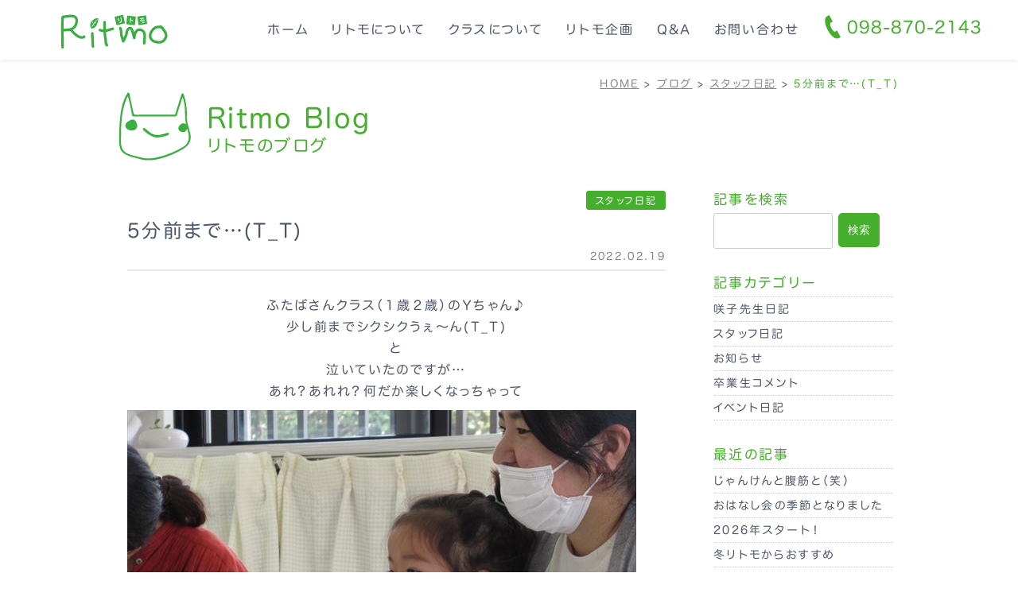

--- FILE ---
content_type: text/html; charset=UTF-8
request_url: https://ritmoto.com/blog/staff/2962/
body_size: 26288
content:
<!DOCTYPE html>
<html lang="ja">

<head prefix="og: http://ogp.me/ns# fb: http://ogp.me/ns/fb# article: http://ogp.me/ns/article#">
<meta name="viewport" content="width=device-width, initial-scale=1, shrink-to-fit=no">
<meta http-equiv="Content-Type" content="text/html; charset=UTF-8">
<meta http-equiv="X-UA-Compatible" content="IE=Edge">
<meta name="format-detection" content="telephone=no">
<meta name="author" content="こども音育ひろば「Ritmo」リトモ">
<meta property="og:type" content="article">
<meta property="og:title" content="5分前まで…(T_T) | こども音育ひろば「Ritmo」リトモ">
<meta property="og:url" content="https://ritmoto.com/blog/staff/2962/">
<meta property="og:site_name" content="こども音育ひろば「Ritmo」リトモ">
<meta property="og:image" content="/official/upload/2022/02/IMG_8037_R.jpg">
<meta property="og:description"
    content="ふたばさんクラス（１歳２歳）のＹちゃん♪少し前までシクシクうぇ～ん(T_T)と泣いていたのですが…あれ？あれれ？何だか楽しくなっちゃってやる気に満ちあふれレッスンするのでした(´▽｀)や～んスタンプ楽しぃ～！！！キャッキャと声をあげてリトモ">
<meta name="twitter:card" content="summary_large_image">
<meta name="twitter:site" content="">
<meta name="twitter:description"
    content="ふたばさんクラス（１歳２歳）のＹちゃん♪少し前までシクシクうぇ～ん(T_T)と泣いていたのですが…あれ？あれれ？何だか楽しくなっちゃってやる気に満ちあふれレッスンするのでした(´▽｀)や～んスタンプ楽しぃ～！！！キャッキャと声をあげてリトモ">
<meta name="twitter:image" content="/official/upload/2022/02/IMG_8037_R.jpg">
<meta name="description"
    content="ふたばさんクラス（１歳２歳）のＹちゃん♪少し前までシクシクうぇ～ん(T_T)と泣いていたのですが…あれ？あれれ？何だか楽しくなっちゃってやる気に満ちあふれレッスンするのでした(´▽｀)や～んスタンプ楽しぃ～！！！キャッキャと声をあげてリトモ">
<meta name="keywords" content="">

<title>5分前まで…(T_T) | こども音育ひろば「Ritmo」リトモ</title>

<link rel="icon" type="image/x-icon" href="https://ritmoto.com/official/wp-content/themes/ritmo/src/images/favicon.ico">
<link rel="apple-touch-icon" sizes="192x192" href="https://ritmoto.com/official/wp-content/themes/ritmo/src/images/touch-icon-192.png">
<link rel="stylesheet" href="https://ritmoto.com/official/wp-content/themes/ritmo/src/css/style.min.css?1769330204">
<link rel="stylesheet" href="https://ritmoto.com/official/wp-content/themes/ritmo/style.css">
<link rel='stylesheet' id='wp-block-library-css'  href='https://ritmoto.com/official/wp-includes/css/dist/block-library/style.min.css?ver=5.6' type='text/css' media='all' />
<link rel='stylesheet' id='custom-style-css'  href='https://ritmoto.com/official/wp-content/themes/ritmo/src/css/editor-style.min.css?ver=5.6' type='text/css' media='all' />
<script type='text/javascript' src='//ajax.googleapis.com/ajax/libs/jquery/2.1.3/jquery.min.js?ver=2.1.3' id='jquery-js'></script>
<link rel="canonical" href="https://ritmoto.com/blog/staff/2962/" />
<style id="bec-color-style" type="text/css">
/* Block Editor Colors generated css */

:root .has-is-col1-color{
	color: #45af2d;
}
:root .has-is-col1-background-color{
	background-color: #45af2d;
}

:root .has-is-col2-color{
	color: #f7931e;
}
:root .has-is-col2-background-color{
	background-color: #f7931e;
}

:root .has-is-col3-color{
	color: #f15a24;
}
:root .has-is-col3-background-color{
	background-color: #f15a24;
}

:root .has-is-col4-color{
	color: #1797bc;
}
:root .has-is-col4-background-color{
	background-color: #1797bc;
}
        </style><!-- Global site tag (gtag.js) - Google Analytics -->
<script async src="https://www.googletagmanager.com/gtag/js?id=G-1H16T10P64"></script>
<script>
window.dataLayer = window.dataLayer || [];

function gtag() {
    dataLayer.push(arguments);
}
gtag('js', new Date());

gtag('config', 'G-1H16T10P64');
</script><script type="text/javascript" src="//webfonts.sakura.ne.jp/js/sakurav3.js"></script>
</head>

        <body  class="category category_staff">
            
            
            <div class="l-slide">
                <div class="slide">
                    <nav class="slide-menu g-menu">
                        
<div class="slide-title">MENU</div>
<div class="slide-menu">
    <ul><li class="menu-item-type-custom menu-item-object-custom"><a href="/">ホーム</a></li>
<li><a href="https://ritmoto.com/about/">リトモについて</a></li>
<li><a href="https://ritmoto.com/class/">クラスについて</a></li>
<li><a href="https://ritmoto.com/planning/">リトモ企画</a></li>
<li><a href="https://ritmoto.com/faq/">Q&amp;A</a></li>
<li class="menu-item-type-custom menu-item-object-custom"><a href="/blog/">リトモのブログ</a></li>
<li><a href="https://ritmoto.com/contact/">お問い合わせ</a></li>
</ul></div>                        <div class="l-container">
                            
<div class="footer-sns">
    <div class="footer-sns__box">
        <a href="https://www.instagram.com/ritmo.okinawa/" target="_blank">
            <i class="icon icon-instagram-new"></i>
        </a>
    </div>
    <div class="footer-sns__box">
        <a href="https://twitter.com/happy_ritmo" target="_blank">
            <i class="icon icon-twitter-new"></i>
        </a>
    </div>
    <div class="footer-sns__box">
        <a href="https://www.facebook.com/Ritmo-196719133764558" target="_blank">
            <i class="icon icon-facebook-new"></i>
        </a>
    </div>
    <div class="footer-sns__box">
        <a href="https://www.youtube.com/channel/UC2ohfi4Zf0BHGMQocKx2yig/featured" target="_blank">
            <i class="icon icon-icon-youtube"></i>
        </a>
    </div>
</div>                        </div>
                    </nav>
                </div>
            </div>

            <div class="l-wrapper">
                                        <header class="l-header is-page clearfix">
                            <div class="header sr js-sr__fade-top js-sr__On1">
                                                                <div class="header__box is-left">
                                    <div class="logo">
                                        <a href="https://ritmoto.com/">
                                            <div class="logo-in">
                                                <div class="svg">
                                                    <img src="https://ritmoto.com/official/wp-content/themes/ritmo/src/images/logo-header.svg"
                                                        alt="こども音育ひろば Ritmo（リトモ）">
                                                </div>
                                            </div>
                                        </a>
                                    </div>
                                </div>
                                <div class="header__box is-right">
                                    <div class="header-menu">
                                        <ul><li class="menu-item-type-custom menu-item-object-custom"><a href="/">ホーム</a></li>
<li><a href="https://ritmoto.com/about/">リトモについて</a></li>
<li><a href="https://ritmoto.com/class/">クラスについて</a></li>
<li><a href="https://ritmoto.com/planning/">リトモ企画</a></li>
<li><a href="https://ritmoto.com/faq/">Q&amp;A</a></li>
<li><a href="https://ritmoto.com/contact/">お問い合わせ</a></li>
</ul>                                        <ul class="header-menu__right">
                                            <li class="menu-tel">
                                                <a href="tel:098-870-2143">
                                                    <i class="icon icon-icon-tel-2"></i>098-870-2143
                                                </a>
                                            </li>
                                        </ul>
                                    </div>
                                    <div class="header-btn-navi is-pc-none">
                                        <ul>
                                            <li>
                                                <a href="tel:098-870-2143" class="tel-btn">
                                                    <i class="icon icon-icon-tel-2"></i>
                                                </a>
                                            </li>
                                            <li>
                                                <div class="header-btn">
                                                    <div class="menu-btn">
                                                        <div class="trigger">
                                                            <span></span>
                                                            <span></span>
                                                            <span></span>
                                                        </div>
                                                    </div>
                                                </div>
                                            </li>
                                        </ul>
                                    </div>
                                </div>
                            </div>
                        </header>
                                                    <div class="l-contents is-page">
                                
                                                                <div class="sr js-sr__fade js-sr__On12">
                                    
<div class="breadcrumbs">
    <div class="l-container">
        <!-- Breadcrumb NavXT 6.6.0 -->
<span property="itemListElement" typeof="ListItem"><a property="item" typeof="WebPage" title="Go to こども音育ひろば「Ritmo」リトモ." href="https://ritmoto.com" class="home" ><span property="name">HOME</span></a><meta property="position" content="1"></span> &gt; <span property="itemListElement" typeof="ListItem"><a property="item" typeof="WebPage" title="Go to the ブログ category archives." href="https://ritmoto.com/blog/" class="taxonomy category" ><span property="name">ブログ</span></a><meta property="position" content="2"></span> &gt; <span property="itemListElement" typeof="ListItem"><a property="item" typeof="WebPage" title="Go to the スタッフ日記 category archives." href="https://ritmoto.com/blog/staff/" class="taxonomy category" ><span property="name">スタッフ日記</span></a><meta property="position" content="3"></span> &gt; <span property="itemListElement" typeof="ListItem"><span property="name" class="post post-post current-item">5分前まで…(T_T)</span><meta property="url" content="https://ritmoto.com/blog/staff/2962/"><meta property="position" content="4"></span>    </div>
</div>                                </div>
                                

<div class="l-container">
    <a href="https://ritmoto.com/blog/">
        <div class="title-archive">
            <div class="title-archive__box is-image">
                <div class="svg">
                    <img src="https://ritmoto.com/official/wp-content/themes/ritmo/src/images/main-mark.svg"
                        alt="こども音育ひろば Ritmo（リトモ）">
                </div>
            </div>
            <div class="title-archive__box is-text">
                <div class="title-archive__box-en sr js-sr__fade-top js-sr__On8">
                    <h2>Ritmo Blog</h2>
                </div>
                <div class="title-archive__box-name sr js-sr__fade-top js-sr__On9">
                    <h3>リトモのブログ</h3>
                </div>
            </div>
        </div>
    </a>
</div>
<section class="l-container clearfix">
    <div class="l-content">
        <div class="l-column clearfix">
            <article class="l-single">
                                <section class="post">
                    <div class="post-header">
                        <div class="post-header__flag">
                            
<a href="https://ritmoto.com/blog/staff/" class="flag staff">スタッフ日記</a>                        </div>
                        <h2 class="post-header__title">
                            5分前まで…(T_T)                        </h2>
                        <span class="post-header__data">
                            2022.02.19                        </span>
                    </div>
                    <div class="post-content">
                        
<p class="has-text-align-center">ふたばさんクラス（１歳２歳）のＹちゃん♪</p>



<p class="has-text-align-center">少し前までシクシクうぇ～ん(T_T)</p>



<p class="has-text-align-center">と</p>



<p class="has-text-align-center">泣いていたのですが…</p>



<p class="has-text-align-center">あれ？あれれ？何だか楽しくなっちゃって</p>



<figure class="wp-block-image size-large"><img loading="lazy" width="640" height="480" src="/official/upload/2022/02/IMG_8037_R.jpg" alt="" class="wp-image-2963" /></figure>



<p class="has-text-align-center">やる気に満ちあふれレッスンするのでした(´▽｀)</p>



<figure class="wp-block-image size-large"><img loading="lazy" width="640" height="480" src="/official/upload/2022/02/IMG_8023_R.jpg" alt="" class="wp-image-2964" /></figure>



<p class="has-text-align-center">や～んスタンプ楽しぃ～！！！</p>



<figure class="wp-block-image size-large"><img loading="lazy" width="640" height="480" src="/official/upload/2022/02/IMG_8021_R.jpg" alt="" class="wp-image-2965" /></figure>



<p class="has-text-align-center">キャッキャと声をあげてリトモのおとを仕上げました</p>



<p class="has-text-align-center">とさ♪</p>



<p class="has-text-align-center">Ｙちゃん、いつも素敵な表現ありがとうね(^_-)-☆</p>
                    </div>
                </section>

                                <ul class="post-navi">
                                        <li class="post-navi__left">
                        <a href="https://ritmoto.com/blog/staff/2967/">
                            <span class="arrow arrow-left"></span>
                            おかえり！待ってたよ(^^)/                        </a>
                    </li>
                    
                                        <li class="post-navi__right">
                        <a href="https://ritmoto.com/blog/staff/2959/">
                            ピンク三姉妹♡                            <span class="arrow arrow-right"></span>
                        </a>
                    </li>
                                    </ul>
                                            </article>
            <aside class="l-sidebar">
    <div id="search-2" class="widget widget_search"><h2 class="widgettitle">記事を検索</h2>
<form role="search" method="get" id="searchform" class="searchform" action="https://ritmoto.com/">
				<div>
					<label class="screen-reader-text" for="s">検索:</label>
					<input type="text" value="" name="s" id="s" />
					<input type="submit" id="searchsubmit" value="検索" />
				</div>
			</form></div><div id="categories-2" class="widget widget_categories"><h2 class="widgettitle">記事カテゴリー</h2>

			<ul>
					<li class="cat-item cat-item-6"><a href="https://ritmoto.com/blog/teacher/">咲子先生日記</a>
</li>
	<li class="cat-item cat-item-4"><a href="https://ritmoto.com/blog/staff/">スタッフ日記</a>
</li>
	<li class="cat-item cat-item-5"><a href="https://ritmoto.com/blog/news/">お知らせ</a>
</li>
	<li class="cat-item cat-item-9"><a href="https://ritmoto.com/blog/alumni/">卒業生コメント</a>
</li>
	<li class="cat-item cat-item-3"><a href="https://ritmoto.com/blog/events/">イベント日記</a>
</li>
			</ul>

			</div>
		<div id="recent-posts-2" class="widget widget_recent_entries">
		<h2 class="widgettitle">最近の記事</h2>

		<ul>
											<li>
					<a href="https://ritmoto.com/blog/staff/13423/">じゃんけんと腹筋と（笑）</a>
									</li>
											<li>
					<a href="https://ritmoto.com/blog/news/13416/">おはなし会の季節となりました</a>
									</li>
											<li>
					<a href="https://ritmoto.com/blog/staff/13393/">2026年スタート！</a>
									</li>
											<li>
					<a href="https://ritmoto.com/blog/news/13355/">冬リトモからおすすめ</a>
									</li>
											<li>
					<a href="https://ritmoto.com/blog/news/13406/">⛄冬リトモはじまります</a>
									</li>
											<li>
					<a href="https://ritmoto.com/blog/staff/13330/">パパと一緒に♪</a>
									</li>
					</ul>

		</div><div id="archives-2" class="widget widget_archive"><h2 class="widgettitle">月別アーカイブ</h2>
		<label class="screen-reader-text" for="archives-dropdown-2">月別アーカイブ</label>
		<select id="archives-dropdown-2" name="archive-dropdown">
			
			<option value="">月を選択</option>
				<option value='https://ritmoto.com/date/2026/01/'> 2026年1月 </option>
	<option value='https://ritmoto.com/date/2025/12/'> 2025年12月 </option>
	<option value='https://ritmoto.com/date/2025/11/'> 2025年11月 </option>
	<option value='https://ritmoto.com/date/2025/10/'> 2025年10月 </option>
	<option value='https://ritmoto.com/date/2025/09/'> 2025年9月 </option>
	<option value='https://ritmoto.com/date/2025/08/'> 2025年8月 </option>
	<option value='https://ritmoto.com/date/2025/07/'> 2025年7月 </option>
	<option value='https://ritmoto.com/date/2025/06/'> 2025年6月 </option>
	<option value='https://ritmoto.com/date/2025/05/'> 2025年5月 </option>
	<option value='https://ritmoto.com/date/2025/04/'> 2025年4月 </option>
	<option value='https://ritmoto.com/date/2025/03/'> 2025年3月 </option>
	<option value='https://ritmoto.com/date/2025/02/'> 2025年2月 </option>
	<option value='https://ritmoto.com/date/2025/01/'> 2025年1月 </option>
	<option value='https://ritmoto.com/date/2024/12/'> 2024年12月 </option>
	<option value='https://ritmoto.com/date/2024/11/'> 2024年11月 </option>
	<option value='https://ritmoto.com/date/2024/10/'> 2024年10月 </option>
	<option value='https://ritmoto.com/date/2024/09/'> 2024年9月 </option>
	<option value='https://ritmoto.com/date/2024/08/'> 2024年8月 </option>
	<option value='https://ritmoto.com/date/2024/07/'> 2024年7月 </option>
	<option value='https://ritmoto.com/date/2024/06/'> 2024年6月 </option>
	<option value='https://ritmoto.com/date/2024/05/'> 2024年5月 </option>
	<option value='https://ritmoto.com/date/2024/04/'> 2024年4月 </option>
	<option value='https://ritmoto.com/date/2024/03/'> 2024年3月 </option>
	<option value='https://ritmoto.com/date/2024/02/'> 2024年2月 </option>
	<option value='https://ritmoto.com/date/2024/01/'> 2024年1月 </option>
	<option value='https://ritmoto.com/date/2023/12/'> 2023年12月 </option>
	<option value='https://ritmoto.com/date/2023/11/'> 2023年11月 </option>
	<option value='https://ritmoto.com/date/2023/10/'> 2023年10月 </option>
	<option value='https://ritmoto.com/date/2023/09/'> 2023年9月 </option>
	<option value='https://ritmoto.com/date/2023/08/'> 2023年8月 </option>
	<option value='https://ritmoto.com/date/2023/07/'> 2023年7月 </option>
	<option value='https://ritmoto.com/date/2023/06/'> 2023年6月 </option>
	<option value='https://ritmoto.com/date/2023/05/'> 2023年5月 </option>
	<option value='https://ritmoto.com/date/2023/04/'> 2023年4月 </option>
	<option value='https://ritmoto.com/date/2023/03/'> 2023年3月 </option>
	<option value='https://ritmoto.com/date/2023/02/'> 2023年2月 </option>
	<option value='https://ritmoto.com/date/2023/01/'> 2023年1月 </option>
	<option value='https://ritmoto.com/date/2022/12/'> 2022年12月 </option>
	<option value='https://ritmoto.com/date/2022/11/'> 2022年11月 </option>
	<option value='https://ritmoto.com/date/2022/10/'> 2022年10月 </option>
	<option value='https://ritmoto.com/date/2022/09/'> 2022年9月 </option>
	<option value='https://ritmoto.com/date/2022/08/'> 2022年8月 </option>
	<option value='https://ritmoto.com/date/2022/07/'> 2022年7月 </option>
	<option value='https://ritmoto.com/date/2022/06/'> 2022年6月 </option>
	<option value='https://ritmoto.com/date/2022/05/'> 2022年5月 </option>
	<option value='https://ritmoto.com/date/2022/04/'> 2022年4月 </option>
	<option value='https://ritmoto.com/date/2022/03/'> 2022年3月 </option>
	<option value='https://ritmoto.com/date/2022/02/'> 2022年2月 </option>
	<option value='https://ritmoto.com/date/2022/01/'> 2022年1月 </option>
	<option value='https://ritmoto.com/date/2021/12/'> 2021年12月 </option>
	<option value='https://ritmoto.com/date/2021/11/'> 2021年11月 </option>
	<option value='https://ritmoto.com/date/2021/10/'> 2021年10月 </option>
	<option value='https://ritmoto.com/date/2021/09/'> 2021年9月 </option>
	<option value='https://ritmoto.com/date/2021/08/'> 2021年8月 </option>
	<option value='https://ritmoto.com/date/2021/07/'> 2021年7月 </option>
	<option value='https://ritmoto.com/date/2021/06/'> 2021年6月 </option>
	<option value='https://ritmoto.com/date/2021/05/'> 2021年5月 </option>
	<option value='https://ritmoto.com/date/2021/04/'> 2021年4月 </option>
	<option value='https://ritmoto.com/date/2021/03/'> 2021年3月 </option>
	<option value='https://ritmoto.com/date/2021/02/'> 2021年2月 </option>
	<option value='https://ritmoto.com/date/2021/01/'> 2021年1月 </option>
	<option value='https://ritmoto.com/date/2019/03/'> 2019年3月 </option>
	<option value='https://ritmoto.com/date/2018/12/'> 2018年12月 </option>

		</select>

<script type="text/javascript">
/* <![CDATA[ */
(function() {
	var dropdown = document.getElementById( "archives-dropdown-2" );
	function onSelectChange() {
		if ( dropdown.options[ dropdown.selectedIndex ].value !== '' ) {
			document.location.href = this.options[ this.selectedIndex ].value;
		}
	}
	dropdown.onchange = onSelectChange;
})();
/* ]]> */
</script>
			</div>    </aside>        </div>
    </div>
</section>

<div class="relation-wrapper">
    <section class="l-container clearfix">
        <div class="relation-list links-line">
            <ul>
                <li>
                    <a href="https://ritmoto.com/blog">
                        リトモのブログ
                    </a>
                </li>
            </ul>
        </div>
    </section>
</div>

</div><!-- / l-content -->

<div class="footer-button is-show">
    <div class="footer-button__inner">
        <span></span>
    </div>
</div>

<footer class="l-footer clearfix">
    <div class="footer-sns-wrapper">
        <div class="l-container">
            
<div class="footer-sns">
    <div class="footer-sns__box">
        <a href="https://www.instagram.com/ritmo.okinawa/" target="_blank">
            <i class="icon icon-instagram-new"></i>
        </a>
    </div>
    <div class="footer-sns__box">
        <a href="https://twitter.com/happy_ritmo" target="_blank">
            <i class="icon icon-twitter-new"></i>
        </a>
    </div>
    <div class="footer-sns__box">
        <a href="https://www.facebook.com/Ritmo-196719133764558" target="_blank">
            <i class="icon icon-facebook-new"></i>
        </a>
    </div>
    <div class="footer-sns__box">
        <a href="https://www.youtube.com/channel/UC2ohfi4Zf0BHGMQocKx2yig/featured" target="_blank">
            <i class="icon icon-icon-youtube"></i>
        </a>
    </div>
</div>        </div>
    </div>
    <div class="l-container">
        <div class="footer-contents">
            <div class="footer-contents__box is-left">

                <div class="document-in">
                    <div class="logo-footer">
                        <a href="https://ritmoto.com/">
                            <div class="logo-in">
                                <div class="svg">
                                    <img src="https://ritmoto.com/official/wp-content/themes/ritmo/src/images/logo-footer.svg"
                                        alt="こども音育ひろば Ritmo（リトモ）">
                                </div>
                            </div>
                        </a>
                    </div>
                </div>
            </div>
            <div class="footer-contents__box is-right">
                <div class="document-in">

                    <div class="document-in__text">
                        まずはお電話にてお気軽にお問い合わせください。
                    </div>
                    <div class="document-in__action">
                        <a href="tel:098-870-2143" class="button  is-large mb10">
                            <i class="icon icon-icon-tel"></i>098-870-2143
                        </a>
                        <a href="https://ritmoto.com/contact" class="button is-type-line is-large">
                            <i class="icon icon-icon-mail"></i>お問い合わせ
                        </a>
                    </div>
                </div>
            </div>
        </div>
    </div>
    <div class="footer-bottom">
        <div class="footer-bottom__copyright">
            <div class="l-container">
                <small><span>&copy;</span> 2012-2026こども音育ひろば Ritmo.</small>
            </div>
        </div>
    </div>
</footer>
</div>
<script src="https://ritmoto.com/official/wp-content/themes/ritmo/src/js/slick.min.js"></script>
<script src="https://ritmoto.com/official/wp-content/themes/ritmo/src/js/jquery.matchHeight-min.js"></script>
<script src="https://ritmoto.com/official/wp-content/themes/ritmo/src/js/script.min.js"></script>
<script src="https://ritmoto.com/official/wp-content/themes/ritmo/src/js/scrollreveal.min.js"></script>
<script src="https://ritmoto.com/official/wp-content/themes/ritmo/src/js/scrollreveal.module.js"></script>
</body>

</html>

--- FILE ---
content_type: text/css
request_url: https://ritmoto.com/official/wp-content/themes/ritmo/src/css/editor-style.min.css?ver=5.6
body_size: 6027
content:
.wp-block *,.wp-block.editor-post-title__block .editor-post-title__input,.editor-styles-wrapper{font-family:"Hiragino Kaku Gothic ProN", "ヒラギノ角ゴ ProN W3", "游ゴシック Medium", "Yu Gothic Medium", "游ゴシック", "Yu Gothic", Meiryo, メイリオ, Osaka, sans-serif}.wp-block[data-type="core/freeform"].mce-btn i{font-family:dashicons !important}.admin-bar .header{margin-top:32px !important}@media screen and (max-width: 782px){.admin-bar .header{margin-top:46px !important}}.title-main{margin:0 auto 0;padding:0;font-size:4.3rem;font-family:"Source Sans Pro","Yu Gothic","游ゴシック",YuGothic,"游ゴシック体","ヒラギノ角ゴ Pro W3","メイリオ",sans-serif;font-weight:normal;line-height:1.1;color:#45af2d;text-align:center}.title-main.is-left{text-align:left}.title-sub{margin:0.5rem 0 0.5rem;padding:2px;color:#45af2d;font-size:1.8rem;font-weight:normal;text-align:center}.title-sub.is-left{text-align:left}.title-page{width:100%;height:200px;overflow:hidden;position:relative}.title-page img{width:100%;height:100%;-o-object-fit:cover;object-fit:cover;font-family:'object-fit: cover;'}.title-page__image{position:absolute;background-color:rgba(63,73,63,0.3);left:0;top:0;height:100%;width:100%;z-index:10}.title-page__text{z-index:100;width:100%;height:200px;position:absolute;line-height:200px;text-align:center}.title-page__text h2{color:#fff;font-weight:normal;font-size:3rem}.title-archive{display:-webkit-box;display:-ms-flexbox;display:flex;-ms-flex-wrap:nowrap;flex-wrap:nowrap;-webkit-box-align:center;-ms-flex-align:center;align-items:center;color:#45af2d}.title-archive__box{text-align:left}.title-archive__box.is-image{width:90px}.title-archive__box.is-text{padding-left:20px}.title-archive__box h2{font-size:3.4rem;line-height:1}.title-archive__box h3{font-size:2.1rem;font-weight:normal;line-height:1;padding-top:8px}.post-header__title{clear:both;font-weight:normal;font-size:2.4rem;margin:0 0 5px;line-height:1.5;text-align:justify}.editor-styles-wrapper h2,.editor-styles-wrapper h3,.editor-styles-wrapper h4,.editor-styles-wrapper .block-editor-plain-text{font-family:"ヒラギノ丸ゴ W4 JIS2004","Yu Gothic","游ゴシック",YuGothic,"游ゴシック体","ヒラギノ角ゴ Pro W3","メイリオ",sans-serif}.editor-styles-wrapper h2{font-size:1.8em !important}.editor-styles-wrapper h3{font-size:1.3em !important}.editor-styles-wrapper h4{font-size:1.1em !important}.editor-styles-wrapper h5{font-size:1.1em !important}.editor-styles-wrapper p{margin-top:5px !important;margin-bottom:5px !important}.page-content h2,.post-content h2{font-size:2.4rem;margin:1rem auto 0.5rem;line-height:1.2;color:#45af2d}.page-content h3,.post-content h3{font-size:1.8rem;margin:1rem auto 0.5rem;line-height:1.2;color:#45af2d}.page-content h4,.post-content h4{font-size:1.8rem;margin:0.5rem auto 0.5rem;line-height:1.2;color:#f7931e}.page-content h5,.post-content h5{font-size:2.2rem;padding:0 0 8px 0;margin:3.5rem auto 1rem !important;border-bottom:2px dotted #f7931e;margin:0;line-height:1;color:#4e5769}h2,h3,h4{font-weight:normal}h2.is-style-default,h3.is-style-default,h4.is-style-default{font-size:3.5rem;margin:4rem auto 0;line-height:1.2;color:#45af2d !important}h2.is-style-heading1,h3.is-style-heading1,h4.is-style-heading1{font-size:2.4rem;margin:1rem auto 1rem;line-height:1.4;color:#45af2d !important}h2.is-style-heading2,h3.is-style-heading2,h4.is-style-heading2{font-size:1.8rem;margin:1.5rem auto 1rem;line-height:1.2;color:#45af2d !important}h2.is-style-heading3,h3.is-style-heading3,h4.is-style-heading3{font-size:2.2rem;margin:1rem auto 1rem;line-height:1.4;color:#f7931e !important}h2.is-style-heading4,h3.is-style-heading4,h4.is-style-heading4{font-size:1.8rem;margin:0.5rem auto 0.5rem;line-height:1.2;color:#f7931e !important}h2.is-style-heading5,h3.is-style-heading5,h4.is-style-heading5{font-size:2.2rem;padding:0 0 8px 0;margin:3.5rem auto 1rem !important;border-bottom:2px dotted #f7931e;margin:0;line-height:1;color:#4e5769 !important}.wp-block-columns.is-parent-list .wp-block-column{margin-bottom:1rem;background:#45af2d;border-radius:10px}.wp-block-columns.is-parent-list .wp-block-column .wp-block-image{margin:0}.wp-block-columns.is-parent-list .wp-block-column .wp-block-image img{border-radius:10px 10px 0 0;vertical-align:bottom}.wp-block-columns.is-parent-list .wp-block-column p a{text-decoration:none !important;color:#fff !important;font-size:2rem;display:block;padding:0.7rem 2rem}.wp-block-columns.is-parent-list .wp-block-column p a:hover{opacity:1}.wp-block-columns.is-parent-list .wp-block-column:hover{background:#f7931e}.wp-block-columns.is-parent-list .wp-block-column:hover img{opacity:0.8}.editor-styles-wrapper .wp-block-columns.is-parent-list .wp-block-column p a{font-size:1em;padding:0 1rem 0.5rem}.is-col1{color:#45af2d}.is-col2{color:#f7931e}.is-col3{color:#f15a24}.is-col4{color:#1797bc}.ac{margin-bottom:18px}.ac dt{background:#eaeaea;cursor:pointer;display:-webkit-box;display:-ms-flexbox;display:flex;font-size:1.1em}.ac dt .q{width:70px;display:-webkit-box;display:-ms-flexbox;display:flex;-webkit-box-pack:center;-ms-flex-pack:spcenter;justify-content:center;-webkit-box-align:center;-ms-flex-align:center;align-items:center}.ac dt .q-text{padding:12px 0 12px 14px;-webkit-box-flex:1 0 0;-ms-flex:1 0 0;flex:1 0 0;line-height:1.2;text-align:left}.ac dt:after{width:40px;font-size:1em;display:-webkit-box;display:-ms-flexbox;display:flex;-webkit-box-pack:center;-ms-flex-pack:center;justify-content:center;-webkit-box-align:center;-ms-flex-align:center;align-items:center;content:'\ea0a';font-family:'icomoon' !important;color:#868686}.ac dt.active:after{content:'\ea0b';font-family:'icomoon' !important}.ac dd{display:none;text-align:left;padding:15px 15px 15px 82px;position:relative;border:1px solid #ccc;border-top:none;margin-bottom:25px}.ac .active{border-color:#f7931e}.ac .q{color:#fff;background:#45af2d;font-size:1em}.ac .a{color:#45af2d;font-size:1.15em;position:absolute;left:22px}.ac li{margin:0 !important}.wp-block-gallery ul{margin:0 !important}
/*# sourceMappingURL=editor-style.min.css.map */

--- FILE ---
content_type: application/javascript
request_url: https://ritmoto.com/official/wp-content/themes/ritmo/src/js/scrollreveal.module.js
body_size: 3754
content:
/**
 * scrollreveal.min.js カスタマイズ
 */

$( window ).load(function () {
  window.sr = ScrollReveal({
    //viewFactor: 0,
    reset: false, //mobile: false
  });

  sr.reveal(".js-sr__fade-top", {
    distance: "-10px",
    duration: 500,
    scale: 1,
    delay: 200,
    opacity: 0,
  });
  sr.reveal(".js-sr__fade-bottom", {
    distance: "10px",
    duration: 500,
    scale: 1,
    delay: 200,
    opacity: 0,
  });
  sr.reveal(".js-sr__fade-right", {
    origin: 'left',
    distance: '50px',
    duration: 500,
    scale: 1,
    delay: 200,
    opacity: 0,
  });
  sr.reveal(".js-sr__fade-left", {
    origin: 'right',
    distance: '50px',
    duration: 500,
    scale: 1,
    delay: 200,
    opacity: 0,
  });
  // sr.reveal(".js-sr__fade-left-caption", {
  //   origin: 'right',
  //   distance: '50px',
  //   duration: 500,
  //   scale: 1,
  //   delay: 200,
  //   opacity: 0,
  //   afterReveal: function (el) {
  //     el.classList.add("is-in");
  //   },
  // });
  sr.reveal(".js-sr__fade", {
    distance: "0",
    //duration: 500,
    scale: 1,
    delay: 500,
    opacity: 0,
    // afterReveal: function (el) {
    //   el.classList.add("is-visible");
    // },
  });
  sr.reveal(".js-sr__fade-scale", {
    distance: "10px",
    duration: 500,
    scale: 1,
    delay: 200,
    opacity: 0,
    afterReveal: function (el) {
      el.classList.add("is-visible");
    },
  });

  sr.reveal(
    ".js-sr__grid .service-contents__box",
    {
    distance: "-10px",
    duration: 500,
    scale: 1,
    delay: 200,
    opacity: 0,
    },
    400
  );
  sr.reveal(
    ".js-sr__image li",
    {
    distance: "-10px",
    duration: 500,
    scale: 1,
    delay: 200,
    opacity: 0,
    },
    100
  );
  sr.reveal(
    ".js-sr__sns .sns-contents__box",
    {
    distance: "-10px",
    duration: 500,
    scale: 1,
    delay: 200,
    opacity: 0,
    },
    400
  );
  // sr.reveal(
  //   ".dress-list.-top li",
  //   {
  //     distance: "10px",
  //     duration: 800,
  //     scale: 1,
  //     delay: 500,
  //     opacity: 0,
  //   },
  //   400
  // );
  // sr.reveal(
  //   ".plan-item",
  //   {
  //     distance: "10px",
  //     duration: 800,
  //     scale: 1,
  //     delay: 500,
  //     opacity: 0,
  //   },
  //   400
  // );
  // sr.reveal(
  //   ".contact li",
  //   {
  //     distance: "10px",
  //     duration: 1000,
  //     scale: 1,
  //     delay: 200,
  //     opacity: 0,
  //   },
  //   400
  // );
  // sr.reveal(
  //   ".footer-sns li",
  //   {
  //     distance: "10px",
  //     duration: 1000,
  //     scale: 1,
  //     delay: 200,
  //     opacity: 0,
  //   },
  //   400
  // );
  sr.reveal(".js-sr__On1", { delay: 100 });
  sr.reveal(".js-sr__On2", { delay: 200 });
  sr.reveal(".js-sr__On3", { delay: 300 });
  sr.reveal(".js-sr__On4", { delay: 400 });
  sr.reveal(".js-sr__On5", { delay: 500 });
  sr.reveal(".js-sr__On6", { delay: 600 });
  sr.reveal(".js-sr__On7", { delay: 700 });
  sr.reveal(".js-sr__On8", { delay: 800 });
  sr.reveal(".js-sr__On9", { delay: 900 });
  sr.reveal(".js-sr__On10", { delay: 1000 });
  sr.reveal(".js-sr__On11", { delay: 1100 });
  sr.reveal(".js-sr__On12", { delay: 1200 });
  sr.reveal(".js-sr__On13", { delay: 1300 });
  sr.reveal(".js-sr__On14", { delay: 1400 });
  sr.reveal(".js-sr__On15", { delay: 1500 });
  sr.reveal(".js-sr__On16", { delay: 1600 });
  sr.reveal(".js-sr__On17", { delay: 1700 });
  sr.reveal(".js-sr__On18", { delay: 1800 });
  sr.reveal(".js-sr__On19", { delay: 1900 });
  sr.reveal(".js-sr__On20", { delay: 2000 });
  sr.reveal(".js-sr__On25", { delay: 2500 });
  sr.reveal(".js-sr__On30", { delay: 3000 });
  sr.reveal(".js-sr__On35", { delay: 3500 });
  sr.reveal(".js-sr__On40", { delay: 4000 });
  sr.reveal(".js-sr__On50", { delay: 5000 });
  sr.reveal(".js-sr__On60", { delay: 6000 });
}); // ALL END


--- FILE ---
content_type: image/svg+xml
request_url: https://ritmoto.com/official/wp-content/themes/ritmo/src/images/logo-header.svg
body_size: 9502
content:
<?xml version="1.0" encoding="utf-8"?>
<!-- Generator: Adobe Illustrator 16.0.0, SVG Export Plug-In . SVG Version: 6.00 Build 0)  -->
<!DOCTYPE svg PUBLIC "-//W3C//DTD SVG 1.1//EN" "http://www.w3.org/Graphics/SVG/1.1/DTD/svg11.dtd">
<svg version="1.1" id="レイヤー_1" xmlns="http://www.w3.org/2000/svg" xmlns:xlink="http://www.w3.org/1999/xlink" x="0px"
	 y="0px" width="135px" height="44px" viewBox="0 0 135 44" enable-background="new 0 0 135 44" xml:space="preserve">
<g>
	<g>
		<polygon fill="#39AE40" points="81.255,11.285 70.598,13.786 68.102,3.129 78.756,0.628 		"/>
	</g>
	<g>
		
			<rect x="83.292" y="2.174" transform="matrix(0.9933 0.116 -0.116 0.9933 1.4853 -10.2414)" fill="#39AE40" width="10.944" height="10.942"/>
	</g>
	<g>
		<polygon fill="#39AE40" points="108.963,12.203 98.107,13.621 96.7,2.768 107.555,1.349 		"/>
	</g>
	<g>
		<path fill="#FFFFFF" d="M73.62,7.328c0.09,0.411,0.178,0.828-0.337,0.938c-0.509,0.11-0.602-0.315-0.688-0.719L72.159,5.51
			c-0.086-0.404-0.178-0.83,0.332-0.937c0.518-0.111,0.609,0.312,0.692,0.715L73.62,7.328z M77.04,7.025
			c0.218,1.012,0.211,2.077-0.62,3.001c-0.591,0.651-1.33,0.917-1.525,0.957c-0.277,0.06-0.538-0.119-0.611-0.467
			c-0.098-0.456,0.245-0.588,0.423-0.649c0.502-0.189,1.191-0.644,1.393-1.305c0.101-0.318,0.037-1.061-0.022-1.339l-0.531-2.479
			c-0.09-0.418-0.177-0.829,0.306-0.933c0.481-0.102,0.569,0.309,0.657,0.727L77.04,7.025z"/>
	</g>
	<g>
		<path fill="#FFFFFF" d="M88.122,10.166c-0.051,0.427-0.096,0.835-0.586,0.779c-0.54-0.062-0.498-0.425-0.444-0.897l0.593-5.177
			c0.049-0.434,0.097-0.843,0.593-0.787c0.533,0.061,0.491,0.431,0.437,0.903l-0.151,1.308c0.614,0.229,1.553,0.703,2.196,1.111
			c0.342,0.224,0.566,0.383,0.529,0.722c-0.035,0.299-0.242,0.547-0.533,0.515c-0.087-0.01-0.112-0.03-0.661-0.379
			c-0.235-0.147-0.915-0.566-1.656-0.867L88.122,10.166z"/>
	</g>
	<g>
		<path fill="#FFFFFF" d="M102.861,6.966l2.309-0.307c0.306-0.04,0.439-0.058,0.549-0.001c0.164,0.09,0.248,0.247,0.269,0.402
			c0.029,0.214-0.056,0.376-0.147,0.461c-0.089,0.092-0.23,0.102-0.537,0.143l-2.308,0.306l0.157,1.178
			c0.073,0.566,0.276,0.571,1.121,0.459c0.232-0.032,0.714-0.095,1.104-0.187c0.064-0.016,0.184-0.046,0.232-0.054
			c0.277-0.037,0.505,0.157,0.549,0.495c0.036,0.259-0.086,0.443-0.253,0.529c-0.166,0.078-1.033,0.208-1.259,0.238
			c-2.165,0.288-2.339-0.297-2.439-1.059L102.012,8.1l-1.31,0.176c-0.311,0.039-0.438,0.056-0.556,0.001
			c-0.161-0.091-0.248-0.248-0.269-0.406c-0.027-0.211,0.068-0.367,0.156-0.459c0.088-0.083,0.222-0.102,0.534-0.143l1.311-0.173
			l-0.174-1.305l-1.061,0.141c-0.311,0.042-0.44,0.058-0.556,0.002c-0.163-0.091-0.248-0.247-0.271-0.404
			c-0.027-0.211,0.066-0.369,0.157-0.458c0.088-0.086,0.223-0.104,0.533-0.145l3.96-0.525c0.311-0.042,0.445-0.059,0.554-0.002
			c0.161,0.09,0.249,0.254,0.269,0.405c0.029,0.212-0.064,0.368-0.153,0.46c-0.091,0.083-0.226,0.102-0.536,0.143l-1.912,0.253
			L102.861,6.966z"/>
	</g>
</g>
<g>
	<g>
		<path fill="#39AE40" d="M45.086,4.981c-0.469,0.108-0.943,0.272-1.423,0.474C42.218,6.09,40.78,7.154,39.647,8.45
			c-1.128,1.315-1.948,2.876-2.161,4.492c-0.195,1.501,0.136,3.054,1.215,4.518l-0.168,0.39c0.371,0.046,0.72,0.061,1.067,0.046
			c0.343-0.015,0.672-0.06,0.997-0.131c0.322-0.074,0.634-0.17,0.933-0.302c1.335-0.544,2.452-1.596,3.363-2.927
			c0.898-1.327,1.583-2.932,2.052-4.589C47.411,8.286,47.657,6.57,47.7,5.02c-0.39-0.13-0.805-0.19-1.247-0.19
			c-0.025-0.001-0.051-0.001-0.077-0.001C45.96,4.829,45.524,4.882,45.086,4.981"/>
	</g>
</g>
<g>
	<path fill="#FFFFFF" d="M39.385,15.936l-0.292-0.49c0.613-0.364,0.839-0.879,0.69-1.574l-0.042-0.203l0.178-0.103
		c1.102-0.637,1.589-1.481,2.155-2.457c0.309-0.535,0.63-1.089,1.079-1.653c0.373-0.473,0.828-0.868,1.268-1.25
		c0.92-0.799,1.716-1.489,1.609-2.695l0.568-0.05c0.13,1.495-0.853,2.35-1.804,3.175C44.375,9.001,43.94,9.38,43.6,9.812
		c-0.423,0.53-0.733,1.066-1.033,1.584c-0.552,0.955-1.077,1.86-2.19,2.56C40.486,14.792,40.138,15.49,39.385,15.936z"/>
</g>
<g>
	<path fill="#FFFFFF" d="M44.917,11.604c-0.42-0.76-1.03-0.729-1.804-0.691c-0.135,0.005-0.272,0.013-0.412,0.016l-0.011-0.57
		c0.131-0.002,0.265-0.01,0.393-0.016c0.816-0.04,1.739-0.085,2.332,0.984L44.917,11.604z"/>
</g>
<g>
	<path fill="#FFFFFF" d="M41.516,12.445h-0.569c0-0.981-0.225-1.944-0.633-2.715l0.503-0.266
		C41.268,10.314,41.516,11.372,41.516,12.445z"/>
</g>
<g>
	<path fill="#FFFFFF" d="M40.3,14.775l-0.391-0.414c1.064-1.002,2.267-1.069,3.139-0.177l-0.408,0.398
		C41.716,13.636,40.697,14.402,40.3,14.775z"/>
</g>
<g>
	<path fill="#39AE40" d="M2.691,43.098c-0.897,0-1.625-0.727-1.625-1.625c0-4.152-0.082-8.381-0.162-12.47
		C0.744,20.779,0.579,12.275,1.07,3.881c0.051-0.896,0.821-1.58,1.717-1.527c0.896,0.052,1.581,0.822,1.526,1.718
		C3.83,12.336,3.996,20.777,4.154,28.939c0.081,4.104,0.163,8.349,0.163,12.533C4.317,42.371,3.589,43.098,2.691,43.098z"/>
</g>
<g>
	<path fill="#39AE40" d="M4.154,21.427c-0.897,0-1.624-0.728-1.624-1.627c0-0.897,0.727-1.626,1.624-1.626
		c2.8,0,6.287,0,9.112-1.131c1.446-0.58,2.571-1.388,3.435-2.474c1.008-1.261,1.67-2.938,1.975-4.983
		c0.278-2.239-0.037-3.82-0.94-4.7c-1.879-1.832-6.599-1.114-10.045-0.59C6.105,4.537,4.61,4.763,3.425,4.763
		C2.527,4.763,1.8,4.036,1.8,3.137c0-0.897,0.728-1.624,1.625-1.624c0.938,0,2.318-0.21,3.778-0.432
		c4.35-0.661,9.764-1.484,12.801,1.476c1.675,1.631,2.312,4.139,1.893,7.451c-0.001,0.012-0.003,0.021-0.004,0.032
		c-0.729,4.967-3.224,8.339-7.418,10.019C11.068,21.427,7.234,21.427,4.154,21.427z"/>
</g>
<g>
	<path fill="#39AE40" d="M26.791,30.827c-0.348,0-0.706-0.027-1.071-0.079c-2.487-0.34-5.287-1.856-8.32-4.505
		c-2.515-2.195-4.632-4.712-5.775-6.333c-0.518-0.733-0.343-1.748,0.39-2.265c0.733-0.518,1.748-0.343,2.266,0.39
		c1.035,1.467,2.96,3.752,5.258,5.758c2.512,2.193,4.802,3.484,6.624,3.734c1.049,0.146,1.909-0.068,2.628-0.655
		c0.697-0.565,1.72-0.461,2.287,0.236c0.566,0.697,0.461,1.721-0.235,2.285C29.673,30.347,28.313,30.827,26.791,30.827z"/>
</g>
<g>
	<path fill="#39AE40" d="M40.806,42.261c-0.897,0-1.625-0.728-1.625-1.627c0-2.858-0.183-5.584-0.361-8.22
		c-0.181-2.689-0.368-5.469-0.368-8.438c0-0.896,0.727-1.625,1.624-1.625c0.898,0,1.625,0.73,1.625,1.625
		c0,2.859,0.185,5.583,0.362,8.22c0.181,2.69,0.369,5.47,0.369,8.438C42.432,41.533,41.704,42.261,40.806,42.261z"/>
</g>
<g>
	<path fill="#39AE40" d="M54.622,22.492c-1.779,0-3.639-0.333-5.651-1.191c-0.826-0.351-1.21-1.309-0.857-2.134
		c0.352-0.826,1.308-1.211,2.133-0.858c4.16,1.775,7.491,0.688,11.709-0.69c1.064-0.348,2.167-0.707,3.338-1.039
		c0.863-0.246,1.763,0.259,2.006,1.122c0.244,0.863-0.257,1.762-1.123,2.006c-1.108,0.312-2.18,0.664-3.214,1.002
		C60.191,21.615,57.513,22.492,54.622,22.492z"/>
</g>
<g>
	<path fill="#39AE40" d="M58.406,40.599c-0.451,0-0.899-0.188-1.223-0.554c-1.815-2.067-1.868-4.95-1.87-6.753
		c-1.47-7.609-1.47-16.042-1.47-23.487c0-0.897,0.728-1.624,1.625-1.624c0.897,0,1.625,0.727,1.625,1.624
		c0,7.346,0,15.676,1.441,23.019c0.02,0.104,0.03,0.208,0.03,0.313c0,1.501,0,3.556,1.062,4.766c0.592,0.674,0.526,1.7-0.149,2.293
		C59.17,40.467,58.788,40.599,58.406,40.599z"/>
</g>
<g>
	<path fill="#39AE40" d="M105.314,38.096c-0.897,0-1.625-0.725-1.625-1.622c0-1.432,0.165-2.994,0.325-4.503
		c0.6-5.704,0.703-9.264-2.938-10.646c-0.021-0.008-0.04-0.016-0.06-0.025c-1.344-0.572-2.465-0.542-3.421,0.092
		c-1.835,1.215-3.118,4.674-3.118,8.414c0,0.768-0.539,1.433-1.292,1.59c-0.752,0.157-1.511-0.232-1.822-0.938
		c-0.435-0.991-0.771-2.481-1.159-4.206c-0.381-1.687-0.811-3.597-1.364-5.095c-0.727-1.958-1.29-2.203-1.352-2.224
		c-0.088-0.03-0.397,0.03-0.938,0.471c-0.017,0.013-0.033,0.023-0.048,0.038c-1.071,0.806-1.461,2.983-1.805,4.901
		c-0.165,0.927-0.321,1.803-0.556,2.594c-0.036,0.124-0.089,0.244-0.154,0.356c-0.563,0.967-1.031,2.134-1.483,3.26
		c-0.689,1.716-1.339,3.335-2.367,4.493c-0.392,0.444-0.996,0.637-1.57,0.507c-0.579-0.129-1.041-0.56-1.206-1.129l-0.296-1.015
		c-0.632-2.158-1.264-4.319-1.894-6.479c-0.01-0.036-0.021-0.074-0.03-0.107c-0.317-1.454-0.381-2.837-0.441-4.175
		c-0.081-1.797-0.154-3.352-0.839-4.512c-0.455-0.774-0.198-1.77,0.575-2.225c0.772-0.457,1.771-0.2,2.226,0.574
		c1.094,1.856,1.191,3.97,1.285,6.016c0.055,1.182,0.109,2.406,0.361,3.575c0.349,1.197,0.699,2.394,1.049,3.593
		c0.043-0.109,0.089-0.218,0.131-0.327c0.472-1.171,0.955-2.381,1.586-3.5c0.161-0.59,0.289-1.311,0.426-2.069
		c0.445-2.499,0.952-5.328,3.02-6.905c1.717-1.388,3.141-1.312,4.031-1.005c1.845,0.64,2.789,2.684,3.337,4.167
		c0.299,0.805,0.558,1.683,0.789,2.574c0.79-1.738,1.858-3.083,3.126-3.922c1.311-0.867,3.489-1.634,6.457-0.385
		c2.783,1.065,4.493,3.154,5.079,6.205c0.475,2.452,0.186,5.176-0.094,7.812c-0.155,1.491-0.304,2.902-0.304,4.162
		C106.941,37.371,106.214,38.096,105.314,38.096z"/>
</g>
<g>
	<path fill="#39AE40" d="M123.852,36.88c-1.489,0-3.128-0.239-4.928-0.721c-1.963-0.522-3.61-1.38-4.895-2.543
		c-1.284-1.158-2.152-2.568-2.589-4.188c-0.505-1.888-0.37-3.985,0.383-6.065c0.757-2.087,2.091-4.093,3.962-5.962
		c2.472-2.471,5.619-3.525,9.096-3.046c0.035-0.042,0.07-0.082,0.105-0.121c0.623-0.649,1.649-0.67,2.298-0.05
		c0.043,0.039,0.491,0.474,1.152,1.187c0.562,0.248,0.894,0.441,0.93,0.46c0.551,0.325,0.841,0.928,0.794,1.526
		c0.452,0.562,0.917,1.172,1.373,1.822c2.847,4.064,3.716,7.466,2.584,10.108c-1.365,3.194-3.04,5.239-5.27,6.433
		C127.399,36.492,125.746,36.88,123.852,36.88z M123.272,17.493c-1.979,0-3.721,0.74-5.191,2.21
		c-2.907,2.903-4.214,6.221-3.502,8.882c0.569,2.12,2.41,3.694,5.181,4.435c3.253,0.866,5.727,0.811,7.557-0.167
		c1.543-0.824,2.752-2.363,3.814-4.844c0.639-1.496-0.165-3.968-2.261-6.963c-0.796-1.138-1.646-2.161-2.342-2.942
		c-0.579-0.213-1.337-0.435-2.189-0.542C123.977,17.517,123.621,17.493,123.272,17.493z"/>
</g>
</svg>


--- FILE ---
content_type: image/svg+xml
request_url: https://ritmoto.com/official/wp-content/themes/ritmo/src/images/main-mark.svg
body_size: 3479
content:
<?xml version="1.0" encoding="utf-8"?>
<!-- Generator: Adobe Illustrator 16.0.0, SVG Export Plug-In . SVG Version: 6.00 Build 0)  -->
<!DOCTYPE svg PUBLIC "-//W3C//DTD SVG 1.1//EN" "http://www.w3.org/Graphics/SVG/1.1/DTD/svg11.dtd">
<svg version="1.1" id="レイヤー_1" xmlns="http://www.w3.org/2000/svg" xmlns:xlink="http://www.w3.org/1999/xlink" x="0px"
	 y="0px" width="90px" height="86px" viewBox="0 0 90 86" enable-background="new 0 0 90 86" xml:space="preserve">
<g>
	<path fill="#39AF40" d="M10.624,0.523c0.66,0.03,1.396,0.03,1.78,0.592c0.895,1.313,0.83,3.637,1.196,5.199
		c0.554,2.37,4.38,21.297,5.01,21.686c1.146,0.678,8.749,0.271,10.714,0.271c13.593,0,27.197,0,40.783,0
		c2.739-8.674,5.478-17.366,8.209-26.021c0.216-0.445,0.611-0.86,1.14-0.86c1.336,0,1.92,2.588,2.227,3.542
		c1.875,6.112,2.942,12.303,3.274,19.347c-0.05,2.652-0.075,5.32-0.109,7.972c0.207,6.946,3.063,13.061,4.38,19.641
		c2.181,10.933-2.592,15.811-10.801,20.576c-3.766,2.17-7.814,4.244-11.854,5.893c-10.325,4.215-21.874,8.285-34.785,7.036
		c-2.444-0.233-4.655-0.973-6.93-1.558c-3.312-0.867-6.727-1.652-9.949-2.652c-4.822-1.527-10.563-3.713-13.099-8.646
		c-2.256-4.399-1.766-10.372-1.766-15.91c0-5.297-0.045-10.786,0.268-15.796C1.229,26.144,3.071,11.837,10.624,0.523z"/>
	<path fill="#FFFFFF" d="M10.624,5.427c-1.683,2.637-2.743,5.886-3.705,8.881C3.093,26.219,2.177,39.854,2.177,53.723
		c0,6.692-0.966,15.037,3.15,19.859c3.871,4.542,12.537,6.168,18.173,7.575c2.75,0.687,5.391,1.528,8.296,1.909
		c2.033,0.268,4.207,0.241,6.429,0.241c0.811-0.054,1.637-0.095,2.444-0.151c0.468-0.053,0.921-0.098,1.385-0.158
		c0.366-0.061,0.717-0.09,1.068-0.139c0.362-0.068,0.713-0.113,1.083-0.155c0.306-0.063,0.607-0.105,0.917-0.158
		c0.306-0.05,0.607-0.105,0.917-0.155c2.916-0.743,5.816-1.497,8.703-2.229c7.824-2.472,15.404-5.531,22.429-9.572
		c2.286-1.324,5.06-2.619,6.87-4.779c4.402-5.26,3.678-10.496,2.162-16.992c-0.098-0.438-0.472-2.465-0.917-2.465
		c0-0.053,0-0.098,0-0.139c-0.049,0.041-0.099,0.109-0.147,0.139c-0.053,0-0.105,0-0.162,0c-0.482,1.147-0.98,2.324-2.078,3.098
		c-2.895,2.015-7.9,0.192-8.637-3.278c-0.652-3.105,3.328-6.953,6.127-7.089c1.34-0.071,2.09,0.989,3.215,0.989
		c0-0.098,0-0.215,0-0.32c0.049,0,0.105,0,0.158,0c-1.629-7.146-0.739-14.688-1.577-22.214c-0.286-2.475-0.716-4.885-1.312-7.213
		c-0.313-1.169-0.63-2.342-0.95-3.52c-0.201-0.053-0.408-0.106-0.607-0.147c0,0.042,0,0.098,0,0.147
		c-1.891,5.976-3.8,11.952-5.679,17.92c-0.438,1.513-0.849,4.15-1.978,5.26c-0.094,0.067-0.188,0.147-0.29,0.222
		c-0.275,0.09-0.547,0.178-0.811,0.257c-13.635,0.038-27.277,0.079-40.927,0.102c-2.856,0-5.723,0-8.583,0
		c-1.297,0-2.859,0.166-3.931-0.291c-0.06-0.026-0.098-0.042-0.162-0.083c-0.068-0.045-0.125-0.091-0.185-0.141
		c-0.992-0.807-1.015-2.999-1.287-4.233C14.846,22.952,11.884,6.416,10.624,5.427z"/>
	<path fill="#39AF40" d="M15.532,34.398c1.218,0,2.357,0.027,3.331,0.529c1.445,0.728,2.015,2.052,2.584,3.406
		c0.491,1.163,1.049,2.196,1.136,3.581c0.211,3.369-2.716,6.082-5.833,6.383c-5.21,0.486-11.658-3.73-8.229-9.111
		c0.895-1.426,2.347-2.125,3.656-2.92c1.03-0.626,2.008-1.712,3.354-1.712C15.532,34.504,15.532,34.455,15.532,34.398z"/>
	<path fill="#39AF40" d="M30.706,44.826c1.694,0.399,3.071,2.003,4.43,3.078c4.154,3.328,6.391,5.961,13.82,5.961
		c0.46-0.053,0.92-0.098,1.377-0.143c0.351-0.05,0.721-0.105,1.067-0.158c0.565-0.103,1.132-0.189,1.694-0.303
		c3.561-0.785,11.242-4.191,9.164-0.241c-0.759,1.448-3.642,1.882-5.018,2.271c-3.17,0.871-6.564,1.701-10.127,1.701
		c-5.617,0-12.751-5.131-16.505-8.997C29.562,46.896,29.371,45.746,30.706,44.826z"/>
</g>
</svg>
